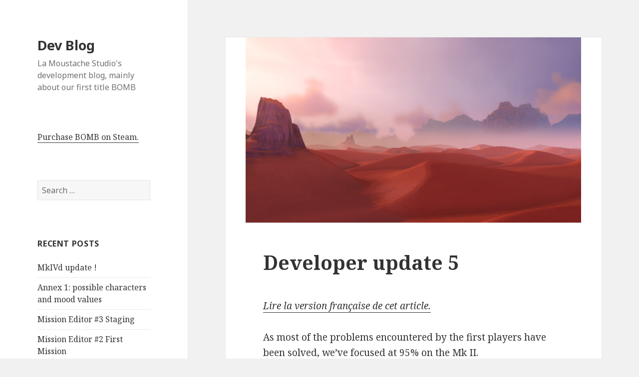

--- FILE ---
content_type: text/html; charset=UTF-8
request_url: https://blog.lamoustache-studio.fr/2014/03/14/developer-update-5-en/
body_size: 6318
content:
<!DOCTYPE html>
<html lang="en-US" class="no-js">
<head>
	<meta charset="UTF-8">
	<meta name="viewport" content="width=device-width">
	<link rel="profile" href="https://gmpg.org/xfn/11">
	<link rel="pingback" href="https://blog.lamoustache-studio.fr/xmlrpc.php">
	<!--[if lt IE 9]>
	<script src="https://blog.lamoustache-studio.fr/wp-content/themes/twentyfifteen/js/html5.js?ver=3.7.0"></script>
	<![endif]-->
	<script>(function(html){html.className = html.className.replace(/\bno-js\b/,'js')})(document.documentElement);</script>
<title>Developer update 5 &#8211; Dev Blog</title>
<script>
  (function(i,s,o,g,r,a,m){i['GoogleAnalyticsObject']=r;i[r]=i[r]||function(){
  (i[r].q=i[r].q||[]).push(arguments)},i[r].l=1*new Date();a=s.createElement(o),
  m=s.getElementsByTagName(o)[0];a.async=1;a.src=g;m.parentNode.insertBefore(a,m)
  })(window,document,'script','//www.google-analytics.com/analytics.js','ga');

  ga('create', 'UA-45214508-2', 'auto');
  ga('send', 'pageview');
</script><link rel='dns-prefetch' href='//fonts.googleapis.com' />
<link rel='dns-prefetch' href='//s.w.org' />
<link href='https://fonts.gstatic.com' crossorigin rel='preconnect' />
<link rel="alternate" type="application/rss+xml" title="Dev Blog &raquo; Feed" href="https://blog.lamoustache-studio.fr/feed/" />
<link rel="alternate" type="application/rss+xml" title="Dev Blog &raquo; Comments Feed" href="https://blog.lamoustache-studio.fr/comments/feed/" />
		<script>
			window._wpemojiSettings = {"baseUrl":"https:\/\/s.w.org\/images\/core\/emoji\/13.0.1\/72x72\/","ext":".png","svgUrl":"https:\/\/s.w.org\/images\/core\/emoji\/13.0.1\/svg\/","svgExt":".svg","source":{"concatemoji":"https:\/\/blog.lamoustache-studio.fr\/wp-includes\/js\/wp-emoji-release.min.js?ver=5.6.16"}};
			!function(e,a,t){var n,r,o,i=a.createElement("canvas"),p=i.getContext&&i.getContext("2d");function s(e,t){var a=String.fromCharCode;p.clearRect(0,0,i.width,i.height),p.fillText(a.apply(this,e),0,0);e=i.toDataURL();return p.clearRect(0,0,i.width,i.height),p.fillText(a.apply(this,t),0,0),e===i.toDataURL()}function c(e){var t=a.createElement("script");t.src=e,t.defer=t.type="text/javascript",a.getElementsByTagName("head")[0].appendChild(t)}for(o=Array("flag","emoji"),t.supports={everything:!0,everythingExceptFlag:!0},r=0;r<o.length;r++)t.supports[o[r]]=function(e){if(!p||!p.fillText)return!1;switch(p.textBaseline="top",p.font="600 32px Arial",e){case"flag":return s([127987,65039,8205,9895,65039],[127987,65039,8203,9895,65039])?!1:!s([55356,56826,55356,56819],[55356,56826,8203,55356,56819])&&!s([55356,57332,56128,56423,56128,56418,56128,56421,56128,56430,56128,56423,56128,56447],[55356,57332,8203,56128,56423,8203,56128,56418,8203,56128,56421,8203,56128,56430,8203,56128,56423,8203,56128,56447]);case"emoji":return!s([55357,56424,8205,55356,57212],[55357,56424,8203,55356,57212])}return!1}(o[r]),t.supports.everything=t.supports.everything&&t.supports[o[r]],"flag"!==o[r]&&(t.supports.everythingExceptFlag=t.supports.everythingExceptFlag&&t.supports[o[r]]);t.supports.everythingExceptFlag=t.supports.everythingExceptFlag&&!t.supports.flag,t.DOMReady=!1,t.readyCallback=function(){t.DOMReady=!0},t.supports.everything||(n=function(){t.readyCallback()},a.addEventListener?(a.addEventListener("DOMContentLoaded",n,!1),e.addEventListener("load",n,!1)):(e.attachEvent("onload",n),a.attachEvent("onreadystatechange",function(){"complete"===a.readyState&&t.readyCallback()})),(n=t.source||{}).concatemoji?c(n.concatemoji):n.wpemoji&&n.twemoji&&(c(n.twemoji),c(n.wpemoji)))}(window,document,window._wpemojiSettings);
		</script>
		<style>
img.wp-smiley,
img.emoji {
	display: inline !important;
	border: none !important;
	box-shadow: none !important;
	height: 1em !important;
	width: 1em !important;
	margin: 0 .07em !important;
	vertical-align: -0.1em !important;
	background: none !important;
	padding: 0 !important;
}
</style>
	<link rel='stylesheet' id='wp-block-library-css'  href='https://blog.lamoustache-studio.fr/wp-includes/css/dist/block-library/style.min.css?ver=5.6.16' media='all' />
<link rel='stylesheet' id='wp-block-library-theme-css'  href='https://blog.lamoustache-studio.fr/wp-includes/css/dist/block-library/theme.min.css?ver=5.6.16' media='all' />
<link rel='stylesheet' id='twentyfifteen-fonts-css'  href='https://fonts.googleapis.com/css?family=Noto+Sans%3A400italic%2C700italic%2C400%2C700%7CNoto+Serif%3A400italic%2C700italic%2C400%2C700%7CInconsolata%3A400%2C700&#038;subset=latin%2Clatin-ext&#038;display=fallback' media='all' />
<link rel='stylesheet' id='genericons-css'  href='https://blog.lamoustache-studio.fr/wp-content/themes/twentyfifteen/genericons/genericons.css?ver=20201208' media='all' />
<link rel='stylesheet' id='twentyfifteen-style-css'  href='https://blog.lamoustache-studio.fr/wp-content/themes/twentyfifteen/style.css?ver=20201208' media='all' />
<style id='twentyfifteen-style-inline-css'>

			.post-navigation .nav-previous { background-image: url(https://blog.lamoustache-studio.fr/wp-content/uploads/sites/2/2014/03/PlatypacEditor-2014-03-14-14-02-46-73-672x372.png); }
			.post-navigation .nav-previous .post-title, .post-navigation .nav-previous a:hover .post-title, .post-navigation .nav-previous .meta-nav { color: #fff; }
			.post-navigation .nav-previous a:before { background-color: rgba(0, 0, 0, 0.4); }
		
			.post-navigation .nav-next { background-image: url(https://blog.lamoustache-studio.fr/wp-content/uploads/sites/2/2014/03/BOMB-2014-03-18-16-55-24-54-672x372.png); border-top: 0; }
			.post-navigation .nav-next .post-title, .post-navigation .nav-next a:hover .post-title, .post-navigation .nav-next .meta-nav { color: #fff; }
			.post-navigation .nav-next a:before { background-color: rgba(0, 0, 0, 0.4); }
		
</style>
<link rel='stylesheet' id='twentyfifteen-block-style-css'  href='https://blog.lamoustache-studio.fr/wp-content/themes/twentyfifteen/css/blocks.css?ver=20190102' media='all' />
<!--[if lt IE 9]>
<link rel='stylesheet' id='twentyfifteen-ie-css'  href='https://blog.lamoustache-studio.fr/wp-content/themes/twentyfifteen/css/ie.css?ver=20170916' media='all' />
<![endif]-->
<!--[if lt IE 8]>
<link rel='stylesheet' id='twentyfifteen-ie7-css'  href='https://blog.lamoustache-studio.fr/wp-content/themes/twentyfifteen/css/ie7.css?ver=20141210' media='all' />
<![endif]-->
<link rel='stylesheet' id='tablepress-default-css'  href='https://blog.lamoustache-studio.fr/wp-content/plugins/tablepress/css/default.min.css?ver=1.12' media='all' />
<script src='https://blog.lamoustache-studio.fr/wp-includes/js/jquery/jquery.min.js?ver=3.5.1' id='jquery-core-js'></script>
<script src='https://blog.lamoustache-studio.fr/wp-includes/js/jquery/jquery-migrate.min.js?ver=3.3.2' id='jquery-migrate-js'></script>
<link rel="https://api.w.org/" href="https://blog.lamoustache-studio.fr/wp-json/" /><link rel="alternate" type="application/json" href="https://blog.lamoustache-studio.fr/wp-json/wp/v2/posts/345" /><link rel="EditURI" type="application/rsd+xml" title="RSD" href="https://blog.lamoustache-studio.fr/xmlrpc.php?rsd" />
<link rel="wlwmanifest" type="application/wlwmanifest+xml" href="https://blog.lamoustache-studio.fr/wp-includes/wlwmanifest.xml" /> 
<meta name="generator" content="WordPress 5.6.16" />
<link rel="canonical" href="https://blog.lamoustache-studio.fr/2014/03/14/developer-update-5-en/" />
<link rel='shortlink' href='https://blog.lamoustache-studio.fr/?p=345' />
<link rel="alternate" type="application/json+oembed" href="https://blog.lamoustache-studio.fr/wp-json/oembed/1.0/embed?url=https%3A%2F%2Fblog.lamoustache-studio.fr%2F2014%2F03%2F14%2Fdeveloper-update-5-en%2F" />
<link rel="alternate" type="text/xml+oembed" href="https://blog.lamoustache-studio.fr/wp-json/oembed/1.0/embed?url=https%3A%2F%2Fblog.lamoustache-studio.fr%2F2014%2F03%2F14%2Fdeveloper-update-5-en%2F&#038;format=xml" />
</head>

<body class="post-template-default single single-post postid-345 single-format-standard wp-embed-responsive">
<div id="page" class="hfeed site">
	<a class="skip-link screen-reader-text" href="#content">Skip to content</a>

	<div id="sidebar" class="sidebar">
		<header id="masthead" class="site-header" role="banner">
			<div class="site-branding">
										<p class="site-title"><a href="https://blog.lamoustache-studio.fr/" rel="home">Dev Blog</a></p>
												<p class="site-description">La Moustache Studio&#039;s development blog, mainly about our first title BOMB</p>
										<button class="secondary-toggle">Menu and widgets</button>
			</div><!-- .site-branding -->
		</header><!-- .site-header -->

			<div id="secondary" class="secondary">

		
		
					<div id="widget-area" class="widget-area" role="complementary">
				<aside id="text-3" class="widget widget_text">			<div class="textwidget"><a href=http://store.steampowered.com/app/301500>Purchase BOMB on Steam.</a></div>
		</aside><aside id="search-3" class="widget widget_search"><form role="search" method="get" class="search-form" action="https://blog.lamoustache-studio.fr/">
				<label>
					<span class="screen-reader-text">Search for:</span>
					<input type="search" class="search-field" placeholder="Search &hellip;" value="" name="s" />
				</label>
				<input type="submit" class="search-submit screen-reader-text" value="Search" />
			</form></aside>
		<aside id="recent-posts-2" class="widget widget_recent_entries">
		<h2 class="widget-title">Recent Posts</h2><nav role="navigation" aria-label="Recent Posts">
		<ul>
											<li>
					<a href="https://blog.lamoustache-studio.fr/2016/02/03/mkivd-update/">MkIVd update !</a>
									</li>
											<li>
					<a href="https://blog.lamoustache-studio.fr/2015/12/03/annex-1-possible-characters-and-mood-values/">Annex 1: possible characters and mood values</a>
									</li>
											<li>
					<a href="https://blog.lamoustache-studio.fr/2015/12/03/mission-editor-3-staging/">Mission Editor #3 Staging</a>
									</li>
											<li>
					<a href="https://blog.lamoustache-studio.fr/2015/11/27/mission-editor-2-first-mission/">Mission Editor #2 First Mission</a>
									</li>
											<li>
					<a href="https://blog.lamoustache-studio.fr/2015/06/09/mission-editor-1-overview/">Mission Editor #1 Overview</a>
									</li>
					</ul>

		</nav></aside><aside id="categories-2" class="widget widget_categories"><h2 class="widget-title">Categories</h2><nav role="navigation" aria-label="Categories">
			<ul>
					<li class="cat-item cat-item-6"><a href="https://blog.lamoustache-studio.fr/category/bomb/">BOMB</a> (43)
</li>
	<li class="cat-item cat-item-3"><a href="https://blog.lamoustache-studio.fr/category/general/">General</a> (27)
</li>
	<li class="cat-item cat-item-4"><a href="https://blog.lamoustache-studio.fr/category/graphics/">Graphics</a> (21)
</li>
	<li class="cat-item cat-item-13"><a href="https://blog.lamoustache-studio.fr/category/support/">Support</a> (1)
</li>
	<li class="cat-item cat-item-2"><a href="https://blog.lamoustache-studio.fr/category/tech/">Technical</a> (7)
</li>
	<li class="cat-item cat-item-16"><a href="https://blog.lamoustache-studio.fr/category/tutorial/">Tutorial</a> (6)
</li>
			</ul>

			</nav></aside><aside id="archives-2" class="widget widget_archive"><h2 class="widget-title">Archives</h2><nav role="navigation" aria-label="Archives">
			<ul>
					<li><a href='https://blog.lamoustache-studio.fr/2016/02/'>February 2016</a>&nbsp;(1)</li>
	<li><a href='https://blog.lamoustache-studio.fr/2015/12/'>December 2015</a>&nbsp;(2)</li>
	<li><a href='https://blog.lamoustache-studio.fr/2015/11/'>November 2015</a>&nbsp;(1)</li>
	<li><a href='https://blog.lamoustache-studio.fr/2015/06/'>June 2015</a>&nbsp;(1)</li>
	<li><a href='https://blog.lamoustache-studio.fr/2014/12/'>December 2014</a>&nbsp;(3)</li>
	<li><a href='https://blog.lamoustache-studio.fr/2014/08/'>August 2014</a>&nbsp;(3)</li>
	<li><a href='https://blog.lamoustache-studio.fr/2014/07/'>July 2014</a>&nbsp;(2)</li>
	<li><a href='https://blog.lamoustache-studio.fr/2014/06/'>June 2014</a>&nbsp;(2)</li>
	<li><a href='https://blog.lamoustache-studio.fr/2014/05/'>May 2014</a>&nbsp;(4)</li>
	<li><a href='https://blog.lamoustache-studio.fr/2014/04/'>April 2014</a>&nbsp;(3)</li>
	<li><a href='https://blog.lamoustache-studio.fr/2014/03/'>March 2014</a>&nbsp;(7)</li>
	<li><a href='https://blog.lamoustache-studio.fr/2014/02/'>February 2014</a>&nbsp;(6)</li>
	<li><a href='https://blog.lamoustache-studio.fr/2014/01/'>January 2014</a>&nbsp;(1)</li>
	<li><a href='https://blog.lamoustache-studio.fr/2013/12/'>December 2013</a>&nbsp;(2)</li>
	<li><a href='https://blog.lamoustache-studio.fr/2013/11/'>November 2013</a>&nbsp;(5)</li>
	<li><a href='https://blog.lamoustache-studio.fr/2013/02/'>February 2013</a>&nbsp;(2)</li>
	<li><a href='https://blog.lamoustache-studio.fr/2013/01/'>January 2013</a>&nbsp;(1)</li>
			</ul>

			</nav></aside>			</div><!-- .widget-area -->
		
	</div><!-- .secondary -->

	</div><!-- .sidebar -->

	<div id="content" class="site-content">

	<div id="primary" class="content-area">
		<main id="main" class="site-main" role="main">

		
<article id="post-345" class="post-345 post type-post status-publish format-standard has-post-thumbnail hentry category-bomb category-general category-graphics tag-featured tag-greenlight">
	
		<div class="post-thumbnail">
			<img width="672" height="372" src="https://blog.lamoustache-studio.fr/wp-content/uploads/sites/2/2014/03/PlatypacEditor-2014-03-14-14-02-46-73-672x372.png" class="attachment-post-thumbnail size-post-thumbnail wp-post-image" alt="" loading="lazy" />	</div><!-- .post-thumbnail -->

	
	<header class="entry-header">
		<h1 class="entry-title">Developer update 5</h1>	</header><!-- .entry-header -->

	<div class="entry-content">
		<address><a title="Developer update 5 (fr)" href="https://blog.lamoustache-studio.fr/2014/03/14/developer-update-5/">Lire la version française de cet article.</a></address>
<p>As most of the problems encountered by the first players have been solved, we&#8217;ve focused at 95% on the Mk II.</p>
<h1>General progress</h1>
<p>We are a little late compared to what we hoped for initially, but we&#8217;re doing everything we can to ship the first big update before the end of March. We question ourselves about the new multi player mode: races. This mode is implemented for quite a while but we would like to make it more &#8220;spectacular&#8221;, and this requires more 3D models and more visual effects.Presently, 3 out of 5 missions from the second act are done, requiring only to polish and test them as most of the heavy work is done. The couple of last missions are far more complex in term of scenario (and far more long to play!), so we care especially for them. For information, all the missions from the second act (except for the introduction one) are as long as &#8220;<em>Storm&#8221;</em> from the first act, and harder as well.</p>
<p>The second cockpit is almost finished, small texture elements are still missing, as well as the animations for the stick, throttle and rudder, <a title="Developer update 1" href="https://blog.lamoustache-studio.fr/2014/02/14/bomb-developer-update-1-in-english/">in order to be compatible with the new system</a>.</p>
<p>We are (with help from our <a title="KGP3D" href="http://www.kgp3d.com/">KGP3D</a> friends) also adding several 3D objects to add life and diversity during the missions.</p>
<h1>Eye-Candy</h1>
<p>We have also spent time to make the game look greater, especially by tweaking desert colors.</p>
<p>Some of the missions are set by dawn or sunset and the past colors weren&#8217;t a barrel of laughs. Let the new settings speak by themselves.</p>
<div id='gallery-1' class='gallery galleryid-345 gallery-columns-2 gallery-size-thumbnail'><figure class='gallery-item'>
			<div class='gallery-icon landscape'>
				<a href='https://blog.lamoustache-studio.fr/2014/03/14/developer-update-5/platypaceditor-2014-03-14-14-01-23-81/'><img width="150" height="150" src="https://blog.lamoustache-studio.fr/wp-content/uploads/sites/2/2014/03/PlatypacEditor-2014-03-14-14-01-23-81-150x150.png" class="attachment-thumbnail size-thumbnail" alt="" loading="lazy" aria-describedby="gallery-1-351" /></a>
			</div>
				<figcaption class='wp-caption-text gallery-caption' id='gallery-1-351'>
				Anciennes couleurs
				</figcaption></figure><figure class='gallery-item'>
			<div class='gallery-icon landscape'>
				<a href='https://blog.lamoustache-studio.fr/2014/03/14/developer-update-5/platypaceditor-2014-03-14-14-01-16-75/'><img width="150" height="150" src="https://blog.lamoustache-studio.fr/wp-content/uploads/sites/2/2014/03/PlatypacEditor-2014-03-14-14-01-16-75-150x150.png" class="attachment-thumbnail size-thumbnail" alt="" loading="lazy" aria-describedby="gallery-1-350" /></a>
			</div>
				<figcaption class='wp-caption-text gallery-caption' id='gallery-1-350'>
				Nouvelles couleurs
				</figcaption></figure><figure class='gallery-item'>
			<div class='gallery-icon landscape'>
				<a href='https://blog.lamoustache-studio.fr/2014/03/14/developer-update-5/platypaceditor-2014-03-14-14-02-49-67/'><img width="150" height="150" src="https://blog.lamoustache-studio.fr/wp-content/uploads/sites/2/2014/03/PlatypacEditor-2014-03-14-14-02-49-67-150x150.png" class="attachment-thumbnail size-thumbnail" alt="" loading="lazy" aria-describedby="gallery-1-354" /></a>
			</div>
				<figcaption class='wp-caption-text gallery-caption' id='gallery-1-354'>
				Anciennes couleurs
				</figcaption></figure><figure class='gallery-item'>
			<div class='gallery-icon landscape'>
				<a href='https://blog.lamoustache-studio.fr/2014/03/14/developer-update-5/platypaceditor-2014-03-14-14-02-46-73/'><img width="150" height="150" src="https://blog.lamoustache-studio.fr/wp-content/uploads/sites/2/2014/03/PlatypacEditor-2014-03-14-14-02-46-73-150x150.png" class="attachment-thumbnail size-thumbnail" alt="" loading="lazy" aria-describedby="gallery-1-353" /></a>
			</div>
				<figcaption class='wp-caption-text gallery-caption' id='gallery-1-353'>
				Nouvelles couleurs
				</figcaption></figure>
		</div>

<p>I must confess that this picture randomly found on internet has helped me a lot:</p>
<p><a href="https://blog.lamoustache-studio.fr/wp-content/uploads/sites/2/2014/03/desert-sunset.jpg"><img loading="lazy" class="alignnone size-medium wp-image-374" alt="desert sunset" src="https://blog.lamoustache-studio.fr/wp-content/uploads/sites/2/2014/03/desert-sunset-300x198.jpg" width="300" height="198" srcset="https://blog.lamoustache-studio.fr/wp-content/uploads/sites/2/2014/03/desert-sunset-300x198.jpg 300w, https://blog.lamoustache-studio.fr/wp-content/uploads/sites/2/2014/03/desert-sunset.jpg 809w" sizes="(max-width: 300px) 100vw, 300px" /></a></p>
<h1>Greenlight</h1>
<p>Lastly, here&#8217;s an update on our <em>Greenlight</em> status.  Since the last validated batch (early March) we have climbed to 90%, then 89% of <em>our way to the top 100</em>. With several batches validated, we should be validated as well, by lack of projects ahead of us.</p>
<p>Although, it&#8217;s been two days our curve is above the Top 100 one, but <strong>without being in the Top 100</strong>. We still don&#8217;t understand nothing about how it works.</p>
<p><a href="https://blog.lamoustache-studio.fr/wp-content/uploads/sites/2/2014/03/greenlight_03_14.jpg"><img loading="lazy" alt="greenlight_03_14" src="https://blog.lamoustache-studio.fr/wp-content/uploads/sites/2/2014/03/greenlight_03_14-150x150.jpg" width="150" height="150" /></a></p>
<p><em>Update: 88%</em></p>
	</div><!-- .entry-content -->

	
	<footer class="entry-footer">
		<span class="posted-on"><span class="screen-reader-text">Posted on </span><a href="https://blog.lamoustache-studio.fr/2014/03/14/developer-update-5-en/" rel="bookmark"><time class="entry-date published" datetime="2014-03-14T16:41:21+01:00">March 14, 2014</time><time class="updated" datetime="2014-03-17T12:38:33+01:00">March 17, 2014</time></a></span><span class="byline"><span class="author vcard"><span class="screen-reader-text">Author </span><a class="url fn n" href="https://blog.lamoustache-studio.fr/author/crashy/">crashy</a></span></span><span class="cat-links"><span class="screen-reader-text">Categories </span><a href="https://blog.lamoustache-studio.fr/category/bomb/" rel="category tag">BOMB</a>, <a href="https://blog.lamoustache-studio.fr/category/general/" rel="category tag">General</a>, <a href="https://blog.lamoustache-studio.fr/category/graphics/" rel="category tag">Graphics</a></span><span class="tags-links"><span class="screen-reader-text">Tags </span><a href="https://blog.lamoustache-studio.fr/tag/featured/" rel="tag">featured</a>, <a href="https://blog.lamoustache-studio.fr/tag/greenlight/" rel="tag">greenlight</a></span>			</footer><!-- .entry-footer -->

</article><!-- #post-345 -->

	<nav class="navigation post-navigation" role="navigation" aria-label="Posts">
		<h2 class="screen-reader-text">Post navigation</h2>
		<div class="nav-links"><div class="nav-previous"><a href="https://blog.lamoustache-studio.fr/2014/03/14/developer-update-5/" rel="prev"><span class="meta-nav" aria-hidden="true">Previous</span> <span class="screen-reader-text">Previous post:</span> <span class="post-title">Developer update 5 (fr)</span></a></div><div class="nav-next"><a href="https://blog.lamoustache-studio.fr/2014/03/24/developer-update-6/" rel="next"><span class="meta-nav" aria-hidden="true">Next</span> <span class="screen-reader-text">Next post:</span> <span class="post-title">Developer update 6 (fr)</span></a></div></div>
	</nav>
		</main><!-- .site-main -->
	</div><!-- .content-area -->


	</div><!-- .site-content -->

	<footer id="colophon" class="site-footer" role="contentinfo">
		<div class="site-info">
									<a href="https://wordpress.org/" class="imprint">
				Proudly powered by WordPress			</a>
		</div><!-- .site-info -->
	</footer><!-- .site-footer -->

</div><!-- .site -->

<script src='https://blog.lamoustache-studio.fr/wp-content/themes/twentyfifteen/js/skip-link-focus-fix.js?ver=20141028' id='twentyfifteen-skip-link-focus-fix-js'></script>
<script id='twentyfifteen-script-js-extra'>
var screenReaderText = {"expand":"<span class=\"screen-reader-text\">expand child menu<\/span>","collapse":"<span class=\"screen-reader-text\">collapse child menu<\/span>"};
</script>
<script src='https://blog.lamoustache-studio.fr/wp-content/themes/twentyfifteen/js/functions.js?ver=20171218' id='twentyfifteen-script-js'></script>
<script src='https://blog.lamoustache-studio.fr/wp-includes/js/wp-embed.min.js?ver=5.6.16' id='wp-embed-js'></script>

</body>
</html>


--- FILE ---
content_type: text/plain
request_url: https://www.google-analytics.com/j/collect?v=1&_v=j102&a=599308422&t=pageview&_s=1&dl=https%3A%2F%2Fblog.lamoustache-studio.fr%2F2014%2F03%2F14%2Fdeveloper-update-5-en%2F&ul=en-us%40posix&dt=Developer%20update%205%20%E2%80%93%20Dev%20Blog&sr=1280x720&vp=1280x720&_u=IEBAAEABAAAAACAAI~&jid=193843662&gjid=70585688&cid=668490532.1769659818&tid=UA-45214508-2&_gid=1194721430.1769659818&_r=1&_slc=1&z=640302816
body_size: -454
content:
2,cG-W4F2B8KRL8